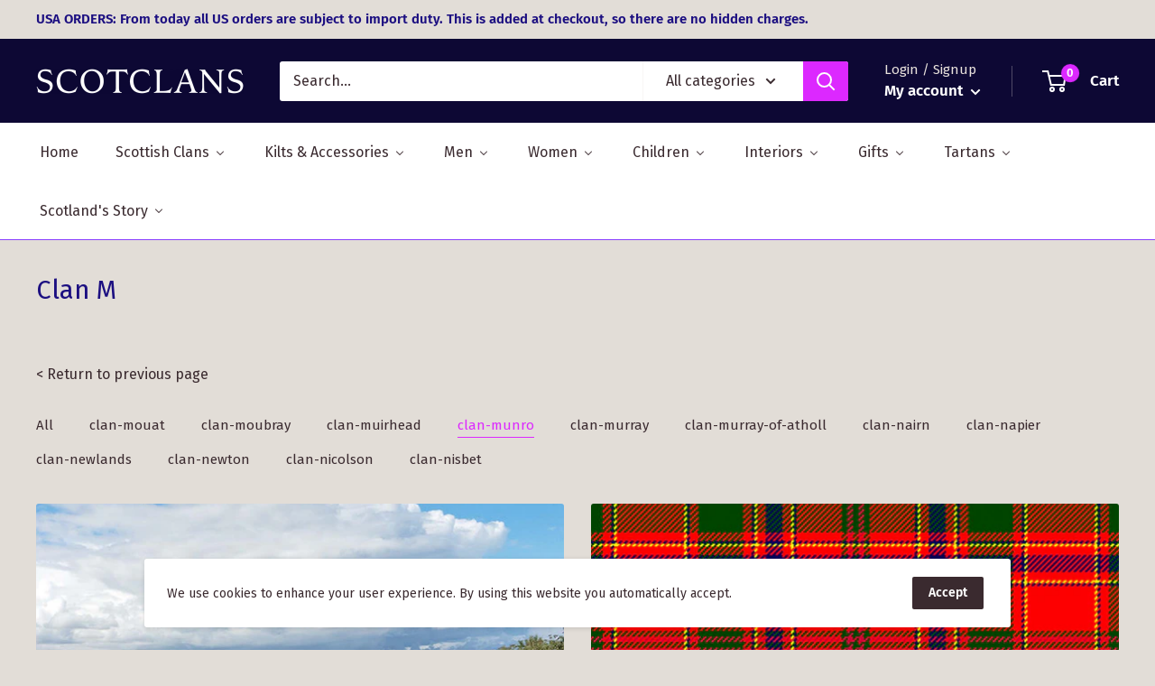

--- FILE ---
content_type: application/javascript
request_url: https://light.spicegems.org/0/js/scripttags/scotclans-clan-shop/country_redirect_5bba53e67f4994a986848c51392c6820.min.js?v=27&shop=scotclans-clan-shop.myshopify.com
body_size: 10741
content:
(()=>{var T=class{static IsSamePath(e,t){return this.NakedPath(this.GetPath(e))==this.NakedPath(this.GetPath(t))}static NakedPath(e){return this.TrimSlash(this.RemoveParams(e))}static TrimSlash(e){return e.split("/").filter(t=>t).join("/")}static AppendParamObject(e,t,r=!0){let o=new URL(e),s=this.ParamToObject(o.searchParams),n=r?{...s,...t}:{...t,...s};Object.keys(n).filter(f=>{n[f]===""&&delete n[f]});let c=new URL(e);return c.search=this.ToQueryString(n),c.toString()}static ToQueryString(e){return new URLSearchParams(e).toString()}static GetParamsObject(e){let t=new URL(e);return this.ParamToObject(t.searchParams)}static ParamToObject(e){return Object.fromEntries?Object.fromEntries(e):[...e].reduce((r,[o,s])=>({...r,[o]:s}),{})}static RemoveParams(e){return e.split("?")[0]}static GetDomain(e){return new URL(e).host}static GetPath(e){return new URL(e).pathname}static GetSubdomain(e){return this.GetDomain(e).split(".").slice(0,-2).join(".")}static isSameDomain(e,t){return this.GetDomain(e)==this.GetDomain(t)}static IsSameUrl(e,t){return this.isSameDomain(e,t)&&this.IsSamePath(e,t)}static isWindowVariableDefined(e){let t=e.split("."),r=window;return t.every(s=>(r=r[s],r&&typeof r!="undefined"))}},p=T;var g=class{static Extract(e){return g.GetLangaugeFromUrl(e)??g.GetLanguageFromSubdomain(e)??g.GetLanguageFromParam(e)}static GetLangaugeFromShopify(){return p.isWindowVariableDefined("Shopify.routes.root")&&window.Shopify.routes.root!=="/"?window.Shopify.routes.root.replace(/\//g,""):null}static GetLanguageFromPath(e){let r=e.split("/")[1]??"";return g.GetLanguageOrNull(r)}static GetLanguageFromParam(e){let r=p.GetParamsObject(e).lang??null;return g.GetLanguageOrNull(r)}static GetLangaugeFromUrl(e){if(e.split("/").length<4)return null;let t=p.GetPath(e);return this.GetLanguageFromPath(t)}static GetLanguageFromSubdomain(e){let t=p.GetSubdomain(e);return g.GetLanguageOrNull(t)}static GetLanguageOrNull(e){return g.IsLanguageCode(e)?e:null}static IsLanguageCode(e){return e==null?!1:e.length==2||e.length==5&&e.indexOf("-")==2}},C=g;var P=class{constructor(e){this.config=e}execute(){return this.config.visitor.url=window.location.href,this.config.visitor.language=C.GetLangaugeFromShopify()??C.Extract(this.config.visitor.url),this.config}},ge=P;var De={"redirectRules":[],"whitelist":{"IP":[],"URL":[],"Param":["no_rule"]},"visitor":{"country_code":"US","ip_address":"3.23.94.109","ua":"Mozilla/5.0 (Macintosh; Intel Mac OS X 10_15_7) AppleWebKit/537.36 (KHTML, like Gecko) Chrome/131.0.0.0 Safari/537.36; ClaudeBot/1.0; +claudebot@anthropic.com)","url":"","language":""},"displaySetting":{"type":"box","message":"Do you want to show the site in GB Pounds","yesBtnText":"Yes","noBtnText":"No","custom_css":"","title":"GB ScotClans","isImage":"0","imageUrl":""},"gdpr":[],"userBatch":"3","cookie":{"time":"60","action":"1","value":4065},"allCountries":{"AF":"Afghanistan","AX":"\u00c5land Islands","AL":"Albania","DZ":"Algeria","AS":"American Samoa","AD":"Andorra","AO":"Angola","AI":"Anguilla","AQ":"Antarctica","AG":"Antigua and Barbuda","AR":"Argentina","AM":"Armenia","AW":"Aruba","AU":"Australia","AT":"Austria","AZ":"Azerbaijan","BS":"Bahamas","BH":"Bahrain","BD":"Bangladesh","BB":"Barbados","BY":"Belarus","BE":"Belgium","BZ":"Belize","BJ":"Benin","BM":"Bermuda","BT":"Bhutan","BO":"Bolivia, Plurinational State of","BQ":"Bonaire, Sint Eustatius and Saba","BA":"Bosnia and Herzegovina","BW":"Botswana","BV":"Bouvet Island","BR":"Brazil","IO":"British Indian Ocean Territory","BN":"Brunei Darussalam","BG":"Bulgaria","BF":"Burkina Faso","BI":"Burundi","KH":"Cambodia","CM":"Cameroon","CA":"Canada","CV":"Cape Verde","KY":"Cayman Islands","CF":"Central African Republic","TD":"Chad","CL":"Chile","CN":"China","CX":"Christmas Island","CC":"Cocos (Keeling) Islands","CO":"Colombia","KM":"Comoros","CG":"Congo","CD":"Congo, the Democratic Republic of the","CK":"Cook Islands","CR":"Costa Rica","CI":"C\u00f4te d`Ivoire","HR":"Croatia","CU":"Cuba","CW":"Cura\u00e7ao","CY":"Cyprus","CZ":"Czech Republic","DK":"Denmark","DJ":"Djibouti","DM":"Dominica","DO":"Dominican Republic","EC":"Ecuador","EG":"Egypt","SV":"El Salvador","GQ":"Equatorial Guinea","ER":"Eritrea","EE":"Estonia","ET":"Ethiopia","FK":"Falkland Islands (Malvinas)","FO":"Faroe Islands","FJ":"Fiji","FI":"Finland","FR":"France","GF":"French Guiana","PF":"French Polynesia","TF":"French Southern Territories","GA":"Gabon","GM":"Gambia","GE":"Georgia","DE":"Germany","GH":"Ghana","GI":"Gibraltar","GR":"Greece","GL":"Greenland","GD":"Grenada","GP":"Guadeloupe","GU":"Guam","GT":"Guatemala","GG":"Guernsey","GN":"Guinea","GW":"Guinea-Bissau","GY":"Guyana","HT":"Haiti","HM":"Heard Island and McDonald Islands","VA":"Holy See (Vatican City State)","HN":"Honduras","HK":"Hong Kong","HU":"Hungary","IS":"Iceland","IN":"India","ID":"Indonesia","IR":"Iran, Islamic Republic of","IQ":"Iraq","IE":"Ireland","IM":"Isle of Man","IL":"Israel","IT":"Italy","JM":"Jamaica","JP":"Japan","JE":"Jersey","JO":"Jordan","KZ":"Kazakhstan","KE":"Kenya","KI":"Kiribati","KP":"Korea, Democratic People`s Republic of","KR":"Korea, Republic of","KW":"Kuwait","KG":"Kyrgyzstan","LA":"Lao People`s Democratic Republic","LV":"Latvia","LB":"Lebanon","LS":"Lesotho","LR":"Liberia","LY":"Libya","LI":"Liechtenstein","LT":"Lithuania","LU":"Luxembourg","MO":"Macao","MK":"Macedonia, the Former Yugoslav Republic of","MG":"Madagascar","MW":"Malawi","MY":"Malaysia","MV":"Maldives","ML":"Mali","MT":"Malta","MH":"Marshall Islands","MQ":"Martinique","MR":"Mauritania","MU":"Mauritius","YT":"Mayotte","MX":"Mexico","FM":"Micronesia, Federated States of","MD":"Moldova, Republic of","MC":"Monaco","MN":"Mongolia","ME":"Montenegro","MS":"Montserrat","MA":"Morocco","MZ":"Mozambique","MM":"Myanmar","NA":"Namibia","NR":"Nauru","NP":"Nepal","NL":"Netherlands","NC":"New Caledonia","NZ":"New Zealand","NI":"Nicaragua","NE":"Niger","NG":"Nigeria","NU":"Niue","NF":"Norfolk Island","MP":"Northern Mariana Islands","NO":"Norway","OM":"Oman","PK":"Pakistan","PW":"Palau","PS":"Palestine, State of","PA":"Panama","PG":"Papua New Guinea","PY":"Paraguay","PE":"Peru","PH":"Philippines","PN":"Pitcairn","PL":"Poland","PT":"Portugal","PR":"Puerto Rico","QA":"Qatar","RE":"R\u00e9union","RO":"Romania","RU":"Russian Federation","RW":"Rwanda","BL":"Saint Barth\u00e9lemy","SH":"Saint Helena, Ascension and Tristan da Cunha","KN":"Saint Kitts and Nevis","LC":"Saint Lucia","MF":"Saint Martin (French part)","PM":"Saint Pierre and Miquelon","VC":"Saint Vincent and the Grenadines","WS":"Samoa","SM":"San Marino","ST":"Sao Tome and Principe","SA":"Saudi Arabia","SN":"Senegal","RS":"Serbia","SC":"Seychelles","SL":"Sierra Leone","SG":"Singapore","SX":"Sint Maarten (Dutch part)","SK":"Slovakia","SI":"Slovenia","SB":"Solomon Islands","SO":"Somalia","ZA":"South Africa","GS":"South Georgia and the South Sandwich Islands","SS":"South Sudan","ES":"Spain","LK":"Sri Lanka","SD":"Sudan","SR":"Suriname","SJ":"Svalbard and Jan Mayen","SZ":"Swaziland","SE":"Sweden","CH":"Switzerland","SY":"Syrian Arab Republic","TW":"Taiwan, Province of China","TJ":"Tajikistan","TZ":"Tanzania, United Republic of","TH":"Thailand","TL":"Timor-Leste","TG":"Togo","TK":"Tokelau","TO":"Tonga","TT":"Trinidad and Tobago","TN":"Tunisia","TR":"Turkey","TM":"Turkmenistan","TC":"Turks and Caicos Islands","TV":"Tuvalu","UG":"Uganda","UA":"Ukraine","AE":"United Arab Emirates","GB":"United Kingdom","US":"United States","UM":"United States Minor Outlying Islands","UY":"Uruguay","UZ":"Uzbekistan","VU":"Vanuatu","VE":"Venezuela, Bolivarian Republic of","VN":"Viet Nam","VG":"Virgin Islands, British","VI":"Virgin Islands, U.S.","WF":"Wallis and Futuna","EH":"Western Sahara","YE":"Yemen","ZM":"Zambia","ZW":"Zimbabwe"},"htmlCss":{"topBarHtml":"<div class=\"spicegems_cr_top_bar\" id=\"spicegems_cr_top_bar\"> <div class=\"spicegems_cr_top_bar_con-fluid \"> <div class=\"spicegems_cr_col-md-12\"> <msg id=\"spicegems_cr_mod_msg\"><\/msg> <a href=\"javascript:void(0)\" class=\"spicegems_cr_main-btn\" id=\"spicegems_cr_btn_yes\"><\/a> <a href=\"javascript:void(0)\" class=\"spicegems_cr_main-btn\" id=\"spicegems_cr_btn_no\"><\/a> <\/div><\/div><\/div>","boxHtml":"<div class=\"spicegems_cr_modal \" id=\"sg_country_redirect_mod\" tabindex=\"-1\" ><div class=spicegems_cr_modal-dialog><div class=spicegems_cr_modal-content><div class=spicegems_cr_modal-header><div class=spicegems_cr_modal-title id=spicegems_cr_myModalLabel><\/div><\/div><div class=spicegems_cr_modal-body><div id=spicegems_cr_mod_sitelogo style=display:none><img class=sg_cbr_img-responsive id=sg_cbr_box_image src=\"\"><\/div><msg id=spicegems_cr_mod_msg><\/msg><\/div><div class=spicegems_cr_modal-footer><a class=spicegems_cr_main-btn href=javascript:void(0) id=spicegems_cr_btn_yes><\/a> <a class=spicegems_cr_main-btn href=javascript:void(0) id=spicegems_cr_btn_no><\/a><\/div><\/div><\/div><\/div>","modalCss":"<style>\n\n    \/*------New Button Style------------------------------------*\/\n    .spicegems_cr_main-btn {\n        min-width: 100px;\n        color: #fff;\n        background: #3D9AD1;\n        font-family: sans-serif;\n        font-size: 16px;\n        line-height: normal;\n        padding: 10px 15px;\n        font-weight: normal;\n        margin: 6px 5px;\n        border-radius: 2px;\n        display: inline-block;\n        text-decoration: none;\n        font-family: 'Open Sans', sans-serif;\n        -webkit-box-shadow: 0 2px 2px 0 rgba(0, 0, 0, 0.14), 0 3px 1px -2px rgba(0, 0, 0, 0.2), 0 1px 5px 0 rgba(0, 0, 0, 0.12);\n        box-shadow: 0 2px 2px 0 rgba(0, 0, 0, 0.14), 0 3px 1px -2px rgba(0, 0, 0, 0.2), 0 1px 5px 0 rgba(0, 0, 0, 0.12);\n        transition: all 0.3s ease-in-out 0s;\n        transition: box-shadow 0.2s cubic-bezier(0.4, 0, 1, 1), background-color 0.2s cubic-bezier(0.4, 0, 0.2, 1), color 0.2s cubic-bezier(0.4, 0, 0.2, 1);\n\n    }\n\n    .spicegems_cr_main-btn:hover,\n    .spicegems_cr_main-btn:active {\n        color: #fff;\n        opacity: 0.8;\n    }\n<\/style>     <style>.spicegems_cr_modal {background-color: rgba(0, 0, 0, 0.2);}.spicegems_cr_modal {position: fixed;top: 0;right: 0;bottom: 0;left: 0;z-index: 500000000;display: none;overflow: hidden;-webkit-overflow-scrolling: touch;outline: 0;}.spicegems_cr_modal-open .spicegems_cr_modal {overflow-x: hidden;overflow-y: auto;}.spicegems_cr_modal-dialog {position: relative;width: auto;margin: 10px;}.spicegems_cr_modal-content {position: relative;background-color: #fff;-webkit-background-clip: padding-box;background-clip: padding-box;border: 1px solid #999;border: 1px solid rgba(0, 0, 0, .2);border-radius: 4px;outline: 0;-webkit-box-shadow: 0 3px 9px rgba(0, 0, 0, .5);box-shadow: 0 3px 9px rgba(0, 0, 0, .5);}.spicegems_cr_modal-backdrop {position: fixed;top: 0;right: 0;bottom: 0;left: 0;z-index: 400000000;background-color: #000;}.spicegems_cr_modal-header {background-color: rgb(33, 43, 53);color: #fff;border-bottom: 1px solid rgb(33, 43, 53);padding: 12px 15px;border-top-left-radius: 2px;border-top-right-radius: 2px;font-size: 18px;font-family: sans-serif;text-align: center;}.spicegems_cr_modal-header .close {margin-top: -2px;}.spicegems_cr_modal-title {text-align: center;margin: 0;line-height: 1.42857143;}.spicegems_cr_modal-body {position: relative;padding: 50px 15px;text-align: center;}#spicegems_cr_mod_msg {font-family: sans-serif;font-size: 20px;color: #333;line-height: normal;-webkit-font-smoothing: antialiased;}.spicegems_cr_modal-footer {text-align: center;border-top: 1px solid #ddd;padding: 10px 15px;}.spicegems_cr_modal-scrollbar-measure {position: absolute;top: -9999px;width: 50px;height: 50px;overflow: scroll;}.spicegems_cr_close {float: right;font-size: 21px;font-weight: bold;line-height: 1;color: #fff;text-shadow: 0 1px 0 #fff;filter: alpha(opacity=20);opacity: .2;}.spicegems_cr_close:hover, .spicegems_cr_close:focus {color: #fff;text-decoration: none;cursor: pointer;filter: alpha(opacity=50);opacity: .5;}button.spicegems_cr_close {-webkit-appearance: none;padding: 0;cursor: pointer;background: transparent;border: 0;}.spicegems_cr_modal-open {overflow: hidden;}@media (min-width: 768px) {.spicegems_cr_modal-dialog {width: 600px;margin: 30px auto;}.spicegems_cr_modal-content {-webkit-box-shadow: 0 5px 15px rgba(0, 0, 0, .5);box-shadow: 0 5px 15px rgba(0, 0, 0, .5);}.spicegems_cr_modal-sm {width: 300px;}}@media (min-width: 992px) {.spicegems_cr_modal-lg {width: 900px;}}#spicegems_cr_mod_sitelogo {text-align: center;margin-bottom: 15px;}#spicegems_cr_mod_sitelogo img {width: 60%;display: block;margin: 0 auto;}.sg_cbr_img-responsive {width: 100%;max-width: 100%;height: auto;}#spicegems_cr_btn_yes {color: #fff;background-color: rgb(33, 43, 53);}#spicegems_cr_btn_no {color: #000;background-color: #e5e5e5;}\n\n    .spicegems_cr_modal .spicegems_cr_modal-dialog {-webkit-animation: sgcr_slideDown 0.2s linear;-moz-animation: sgcr_slideDown 0.2s linear;-o-animation: sgcr_slideDown 0.2s linear;animation: sgcr_slideDown 0.2s linear;top: 10%;transform:translateY(-10%);}@keyframes sgcr_slideDown {from {top: 0%;}to {top: 10%;}}\n    <\/style>\n","topBarCss":"<style>\n\n    \/*------New Button Style------------------------------------*\/\n    .spicegems_cr_main-btn {\n        min-width: 100px;\n        color: #fff;\n        background: #3D9AD1;\n        font-family: sans-serif;\n        font-size: 16px;\n        line-height: normal;\n        padding: 10px 15px;\n        font-weight: normal;\n        margin: 6px 5px;\n        border-radius: 2px;\n        display: inline-block;\n        text-decoration: none;\n        font-family: 'Open Sans', sans-serif;\n        -webkit-box-shadow: 0 2px 2px 0 rgba(0, 0, 0, 0.14), 0 3px 1px -2px rgba(0, 0, 0, 0.2), 0 1px 5px 0 rgba(0, 0, 0, 0.12);\n        box-shadow: 0 2px 2px 0 rgba(0, 0, 0, 0.14), 0 3px 1px -2px rgba(0, 0, 0, 0.2), 0 1px 5px 0 rgba(0, 0, 0, 0.12);\n        transition: all 0.3s ease-in-out 0s;\n        transition: box-shadow 0.2s cubic-bezier(0.4, 0, 1, 1), background-color 0.2s cubic-bezier(0.4, 0, 0.2, 1), color 0.2s cubic-bezier(0.4, 0, 0.2, 1);\n\n    }\n\n    .spicegems_cr_main-btn:hover,\n    .spicegems_cr_main-btn:active {\n        color: #fff;\n        opacity: 0.8;\n    }\n<\/style> <style> .spicegems_cr_top_bar {background-color: rgb(33, 43, 53);color: #fff;position: fixed;width: 100%;opacity: 0.9;z-index: 400000000;top: 0;left: 0;box-shadow: 0 1px 3px 2px rgba(0, 0, 0, 0.15);padding: 6px 0;}.spicegems_cr_top_bar #spicegems_cr_mod_msg {color: #fff;text-align: center;font-family: sans-serif;font-size: 18px;line-height: 30px;letter-spacing: 0.3px;text-shadow: 0px 2px 3px rgba(0, 0, 0, 0.2);}#spicegems_cr_btn_yes {margin-left: 15px;}.spicegems_cr_top_bar_con-fluid {padding-right: 15px;padding-left: 15px;margin-right: auto;margin-left: auto;}@media (min-width: 992px) {.spicegems_cr_col-md-3, .spicegems_cr_col-md-4, .spicegems_cr_col-md-5, .spicegems_cr_col-md-6, .spicegems_cr_col-md-7, .spicegems_cr_col-md-8, .spicegems_cr_col-md-9 {float: left;}.spicegems_cr_col-md-12 {width: 100%;text-align: center;}.spicegems_cr_col-md-9 {width: 75%;}.spicegems_cr_col-md-8 {width: 66.66666667%;}.spicegems_cr_col-md-7 {width: 58.33333333%;}.spicegems_cr_col-md-6 {width: 50%;}}#spicegems_cr_btn_yes {color: #000;background-color: #e5e5e5;}#spicegems_cr_btn_no {color: #fff;background-color: #404e5d;}<\/style>","gdprHtml":"<div class=\"spicegems_gdpr_top_banner\" id=\"spicegems_gdpr_banner\"> <div class=\"spicegems_gdpr_banner_con\"> <div class=\"spicegems_gdpr_banner_inner\"> <msg id=\"spicegems_gdpr_banner_msg\"><\/msg> <a href=\"\" id=\"spicegems_gdpr_banner_link\"><\/a> <\/div><a href=\"javascript:void(0)\" id=\"spicegems_gdpr_main_btn\"><\/a> <\/div><\/div>","gdprCss":"<style>#spicegems_gdpr_banner{background-color: rgb(33, 43, 53);color: #fff;width: 100%;z-index: 500000001;box-shadow: 0 1px 3px 2px rgba(0, 0, 0, 0.15);padding: 6px 0;-webkit-animation:sgcr_feadIn .4s ease-in;-moz-animation:sgcr_feadIn .4s ease-in;-o-animation:sgcr_feadIn .4s ease-in;animation:sgcr_feadIn .4s ease-in;opacity: 1}@keyframes sgcr_feadIn{0%{opacity: 0}50%{opacity: 0.5}100%{opacity: 1}}.spicegems_gdpr_banner_con{padding-right: 15px;padding-left: 15px;margin-right: auto;margin-left: auto;display: flex}.spicegems_gdpr_banner_inner{display: inline-block;width: 90%;float: left;padding: 12px 5px}#spicegems_gdpr_banner_msg{display: inline;color: #fff;font-family: sans-serif;font-size: 18px;letter-spacing: 0.3px;text-align: justify}#spicegems_gdpr_banner_link{display: inline;padding: 12px 5px;color: #0072ff;font-family: sans-serif;font-size: 18px;letter-spacing: 0.3px;text-shadow: 0px 2px 3px rgba(0, 0, 0, 0.2)}#spicegems_gdpr_main_btn{min-width: 100px;color: #000;background: #e5e5e5;font-size: 16px;letter-spacing: 0.8px;letter-spacing: 1.1px;text-align: center;padding: 8px 15px;font-weight: normal;border-radius: 2px;display: inline-block;text-decoration: none;font-family: 'Open Sans', sans-serif;-webkit-box-shadow: 0 2px 2px 0 rgba(0, 0, 0, 0.14), 0 3px 1px -2px rgba(0, 0, 0, 0.2), 0 1px 5px 0 rgba(0, 0, 0, 0.12);box-shadow: 0 2px 2px 0 rgba(0, 0, 0, 0.14), 0 3px 1px -2px rgba(0, 0, 0, 0.2), 0 1px 5px 0 rgba(0, 0, 0, 0.12);transition: all 0.3s ease-in-out 0s;transition: box-shadow 0.2s cubic-bezier(0.4, 0, 1, 1), background-color 0.2s cubic-bezier(0.4, 0, 0.2, 1), color 0.2s cubic-bezier(0.4, 0, 0.2, 1);float: right;cursor: pointer;box-sizing: border-box}#spicegems_gdpr_main_btn:hover,#spicegems_gdpr_main_btn:active{opacity: 0.8}#spicegems_gdpr_main_btn{align-self: center;margin-left: auto}.spicegems_gdpr_top_pushdown_banner{position: static;top: 0;bottom: auto;left: 0}.spicegems_gdpr_top_banner{position: fixed;top: 0;bottom: auto;left: 0}.spicegems_gdpr_bottom_banner{position: fixed;top: auto;bottom: 0;left: 0}.spicegems_gdpr_float-left_banner{position: fixed;top: auto;bottom: 20px;left: 20px;width: 30% !important}.spicegems_gdpr_float-right_banner{position: fixed;top: auto;bottom: 20px;right: 20px;width: 30% !important}.spicegems_gdpr_float-left_banner .spicegems_gdpr_banner_con, .spicegems_gdpr_float-right_banner .spicegems_gdpr_banner_con{display: block}.spicegems_gdpr_float-left_banner .spicegems_gdpr_banner_inner, .spicegems_gdpr_float-right_banner .spicegems_gdpr_banner_inner{width: 100%}.spicegems_gdpr_float-left_banner .spicegems_gdpr_banner_inner > *, .spicegems_gdpr_float-right_banner .spicegems_gdpr_banner_inner > *{display: block !important;width: 100%}.spicegems_gdpr_float-left_banner #spicegems_gdpr_main_btn, .spicegems_gdpr_float-right_banner #spicegems_gdpr_main_btn{display: block !important;width: 100%;transform: none;margin-bottom: 10px}#spicegems_gdpr_banner{display: none}@media only screen and (max-width: 600px){.spicegems_gdpr_float-right_banner{width: 100% !important;right: 0;bottom: 0}.spicegems_gdpr_float-left_banner{width: 100% !important;left: 0;bottom: 0}}<\/style> "},"campaign":{"active":false,"type":"top_banner"},"gAnalyticsID":"","geoIPTracking":false,"autoredirect":true,"app_status":"1"},d=De;function b(i,e="equals"){let t=[];return i.forEach(r=>{t.push({match_against:r,match_type:e})}),t}function Ke(i){let e=[];return i.forEach(t=>{e.push({param:t})}),e}var S=class{constructor(e,t){e=e??[],typeof e=="string"&&(e=[e]),Array.isArray(e)&&e.length>0&&typeof e[0]=="string"&&(e=Ke(e)),this.params=e,this.matchAgainsts=t??[]}name(){return this.constructor.name}validate(){for(let e of this.params)for(let t of this.matchAgainsts)if(this.matcher(e.param,t))return!0;return!1}fireOnValidate(){return!0}fireOnInvalidate(){return!0}matcher(e,t){if(t.match_type==="equals"){if(e===t.match_against)return!0}else if(t.match_type==="contains"){if(e.includes(t.match_against))return!0}else if(t.match_type==="starts_with"){if(e.startsWith(t.match_against))return!0}else if(t.match_type==="ends_with"){if(e.endsWith(t.match_against))return!0}else if(t.match_type==="regex"&&new RegExp(t.match_against).test(e))return!0;return!1}},m=S;var L=class{constructor(){this.BeforeMiddlewares=[]}add(e){return this.BeforeMiddlewares.push(e),!0}execute(){let e=!1;for(let t=0;t<this.BeforeMiddlewares.length;t++){let r=this.BeforeMiddlewares[t];if(r.validate()){r.fireOnValidate(),e=!0;break}else r.fireOnInvalidate()}return e}},x=L;var V=class extends m{constructor(){super(...arguments);this.knowns=["googlebot","www.google.com","googlebot-mobile","googlebot-image","googlebot-news","googlebot-video","adsbot-google-mobile","adsbot-google","feedfetcher-google","mediapartners-google","google-adwords-instant","appengine-google","google web preview","msnbot","google search console","google-shopping-quality","google web preview analytics","storebot-google","googleweblight","google favicon","duplexweb-google","google-read-aloud","adsbot-google-mobile-apps","apis-google"]}validate(){return this.matchAgainsts=b(this.knowns,"contains"),super.validate()}},he=V;var W=class extends m{validate(){return this.isIframe()}isIframe(){try{return window.Shopify&&window.Shopify.designMode?!0:window.self!==window.top}catch(e){return!0}}},be=W;function _(i){for(var e=1;e<arguments.length;e++){var t=arguments[e];for(var r in t)i[r]=t[r]}return i}var Fe={read:function(i){return i[0]==='"'&&(i=i.slice(1,-1)),i.replace(/(%[\dA-F]{2})+/gi,decodeURIComponent)},write:function(i){return encodeURIComponent(i).replace(/%(2[346BF]|3[AC-F]|40|5[BDE]|60|7[BCD])/g,decodeURIComponent)}};function j(i,e){function t(o,s,n){if(typeof document!="undefined"){n=_({},e,n),typeof n.expires=="number"&&(n.expires=new Date(Date.now()+n.expires*864e5)),n.expires&&(n.expires=n.expires.toUTCString()),o=encodeURIComponent(o).replace(/%(2[346B]|5E|60|7C)/g,decodeURIComponent).replace(/[()]/g,escape);var c="";for(var f in n)!n[f]||(c+="; "+f,n[f]!==!0&&(c+="="+n[f].split(";")[0]));return document.cookie=o+"="+i.write(s,o)+c}}function r(o){if(!(typeof document=="undefined"||arguments.length&&!o)){for(var s=document.cookie?document.cookie.split("; "):[],n={},c=0;c<s.length;c++){var f=s[c].split("="),w=f.slice(1).join("=");try{var h=decodeURIComponent(f[0]);if(n[h]=i.read(w,h),o===h)break}catch(qe){}}return o?n[o]:n}}return Object.create({set:t,get:r,remove:function(o,s){t(o,"",_({},s,{expires:-1}))},withAttributes:function(o){return j(this.converter,_({},this.attributes,o))},withConverter:function(o){return j(_({},this.converter,o),this.attributes)}},{attributes:{value:Object.freeze(e)},converter:{value:Object.freeze(i)}})}var Ne=j(Fe,{path:"/"}),a=Ne;var k=class{static isPositive(e){return!!(e&&this.positives.includes(e))}};k.positives=["true","yes","1"];var l=k;var G=class{static setTime(e){return e?{expires:e,sameSite:"none",secure:!0}:{sameSite:"none",secure:!0}}static updateValue(e){let t=l.isPositive(e.action)?parseInt(e.time):0,r=e.value.toString();a.get("sgcr_cookieValue")!==r&&(a.remove("sgcr_stopRedirect"),a.set("sgcr_cookieValue",r,this.setTime(t)))}},u=G;var U=class extends m{constructor(){super(...arguments);this.knowns=["sgcr_noredirect"]}validate(){if(this.params.length===0)return!1;this.matchAgainsts.forEach(t=>{this.knowns.push(t.match_against)});let e=p.GetParamsObject(this.params[0].param);if(Object.keys(e).length===0)return!1;for(let t of this.knowns)if(l.isPositive((e[t]??"").toLowerCase()))return!0;return!1}fireOnValidate(){return a.set("sgcr_bypass","yes",u.setTime()),!0}fireOnInvalidate(){return!0}},A=U;var O=class{constructor(e){this.visitor=e.visitor,this.whitelist=e.whitelist}execute(){let e=new x,t=this.visitor.url,r=new A(t,b(this.whitelist.Param));e.add(r);let o=new he(this.visitor.ua);e.add(o);let s=new be;return e.add(s),e.execute()}},we=O;var D=class{static Log(e){console.log(e)}static Report(e){console.log(e)}},v=D;var K=class{constructor(e,t){this.matchedRule=e,this.config=t}},M=K;var F=class extends M{execute(){p.isSameDomain(this.config.visitor.url,this.matchedRule.url_to)&&a.set("sgcr_sameDomain","yes",u.setTime());try{window.stop()}catch(e){v.Log(e)}window.location.replace(this.matchedRule.url_to)}},H=F;var N=class{static Body(){return new Promise(e=>{if(document.body)return e(document.body);let t=new MutationObserver(()=>{document.body&&(e(document.body),t.disconnect())});t.observe(document.documentElement,{childList:!0})})}},R=N;var y=class{isAnalyticsLoaded(){let e=["gtag","__gaTracker","ga"];window.sgcr_GAExist=!1;for(let t=0;t<e.length;t++)if(typeof window[e[t]]=="function"){window.sgcr_GAExist=!0,window.sgcr_analytics={type:e[t],fnc:window[e[t]]};break}return!0}static SendEventsToAnalytics(e,t,r,o){if(t.geoIPTracking&&window.sgcr_GAExist)window.sgcr_analytics.type==="gtag"?window.sgcr_analytics.fnc("event",e,{event_category:"GeoIP_CountryRedirect",event_label:r.url_to,event_callback:y.createFunctionWithTimeout(o,1e3,t,r)}):window.sgcr_analytics.fnc("send",{hitType:"event",eventCategory:"GeoIP_CountryRedirect",eventAction:e,eventLabel:r.url_to,hitCallback:y.createFunctionWithTimeout(o,1e3,t,r)});else try{o&&o(t,r)}catch(s){v.Log(s)}}static createFunctionWithTimeout(e,t,r,o){let s=!1;function n(){if(e&&!s){s=!0;try{e(r,o)}catch(c){v.Log(c)}}}return setTimeout(n,t||1e3),n}},B=y;var q=class{static disable(e){window["ga-disable-"+e]=!0}static enable(e){window["ga-disable-"+e]=!1}},E=q;var $=class{constructor(e,t){this.config=e;this.matchedRule=t}displaySetting(){this.yesButton=document.querySelector("#spicegems_cr_btn_yes"),this.noButton=document.querySelector("#spicegems_cr_btn_no");let e=document.querySelector("#spicegems_cr_mod_msg"),t=this.matchedRule.store_name,{visitor:{country_code:r},allCountries:o,displaySetting:s}=this.config,{message:n,yesBtnText:c,noBtnText:f}=s;n=this.storeCountryReplacer(n,t,o[r]),c=this.storeCountryReplacer(c,t,o[r]),f=this.storeCountryReplacer(f,t,o[r]),e.insertAdjacentHTML("beforeend",n),this.yesButton.insertAdjacentHTML("beforeend",c),this.noButton.insertAdjacentHTML("beforeend",f);let w=document.createElement("style");w.id="sgcr_customCss";let h=s.custom_css;w.insertAdjacentHTML("beforeend",h),h&&document.body.append(w),this.events()}storeCountryReplacer(e,t,r){return e.replace(/\[store-name]/g,t).replace(/\[country-name]/g,r)}events(){let e=l.isPositive(this.config.cookie.action)?parseInt(this.config.cookie.time):0;this.yesButton.addEventListener("click",()=>{this.onYesButton(e)}),this.noButton.addEventListener("click",()=>{this.onNoButton(e)}),this.config.geoIPTracking&&new B().isAnalyticsLoaded(),window.dispatchEvent(new CustomEvent("SGCountryRedirectModal:init"))}onYesButton(e){l.isPositive(this.config.cookie.action)&&a.set("sgcr_stopRedirect","no",u.setTime(e)),B.SendEventsToAnalytics("VisitorRedirecting",this.config,this.matchedRule,this.redirect)}onNoButton(e){let t=document.querySelector("#sg_country_redirect_mod"),r=document.querySelector("#spicegems_cr_top_bar");a.set("sgcr_stopRedirect","yes",u.setTime(e)),t?t.style.display="none":r?.remove(),B.SendEventsToAnalytics("VisitorStaying",this.config,this.matchedRule,this.enableGATracking)}redirect(e,t){new H(t,e).execute()}enableGATracking(e){e.gAnalyticsID&&E.enable(e.gAnalyticsID)}},Ie=$;var J=class extends Ie{async Box(){let{boxHtml:e,modalCss:t}=this.config.htmlCss;(await R.Body()).insertAdjacentHTML("beforeend",e+t);let{title:o,isImage:s,imageUrl:n}=this.config.displaySetting,[c,f,w,h]=document.querySelectorAll("#sg_country_redirect_mod,#spicegems_cr_myModalLabel, #spicegems_cr_mod_sitelogo, img#sg_cbr_box_image");f.insertAdjacentHTML("beforeend",o||"Welcome"),l.isPositive(s)&&(w.style.display="block",h.setAttribute("src",n)),this.displaySetting(),c.style.display="block"}async Banner(){(await R.Body()).insertAdjacentHTML("beforeend",this.config.htmlCss.topBarCss+this.config.htmlCss.topBarHtml),this.displaySetting()}},Ce=J;var Y=class extends M{execute(){let e=this.config.displaySetting.type,t=new Ce(this.config,this.matchedRule);e==="box"?t.Box():e==="top_banner"&&t.Banner()}},xe=Y;var z=class extends M{execute(){this.config.autoredirect||a.get("sgcr_stopRedirect")==="no"?new H(this.matchedRule,this.config).execute():new xe(this.matchedRule,this.config).execute()}},Me=z;var Q=class{constructor(e){this.config=e}},ye=Q;var X=class{constructor(e){this.visitor=e}},ve=X;var I=class{constructor(e,t){this.rule=e,this.visitor=t}execute(){let e=this.rule.url_to,t=this.visitor.url;return e=p.AppendParamObject(e,this.rule.utm.params),this.rule.utm.forward&&(e=I.NakedDecorateForwardParam(t,e)),this.rule.relative&&(e=I.AppendRelativeUrl(t,e)),this.rule.url_to=e,this.rule}static AppendRelativeUrl(e,t,r=!0){t=I.NakedDecorateForwardParam(e,t,!1);let o=C.Extract(t),s=p.GetPath(e),n=C.GetLangaugeFromUrl(e);if(r&&o){let f=s.split("/");f.splice(1,n?1:0,o),s=f.join("/")}let c=new URL(t);return c.pathname=s==="/"?p.GetPath(t):s,c.toString()}static NakedDecorateForwardParam(e,t,r=!0){let o=p.GetParamsObject(e),s=Object.entries(o);return s=s.filter(([n])=>r?n.startsWith("utm_"):!n.startsWith("utm_")),o=Object.fromEntries(s),p.AppendParamObject(t,o)}},Re=I;var Z=class extends ve{execute(e){let t=null;for(let r of e)if(r.country_code.includes(this.visitor.country_code)){this.whenMatch(r)||(t=r),t||a.set("sgcr_sameDomain","yes",u.setTime());break}return t}whenMatch(e){return e=new Re(e,this.visitor).execute(),!!p.IsSameUrl(this.visitor.url,e.url_to)}},_e=Z;var ee=class extends m{constructor(){super(...arguments);this.knowns=["sgcr_stopRedirect","sgcr_sameDomain","sgcr_ignoreByCampaign"]}validate(){this.params.forEach(e=>{this.knowns.push(e.param)});for(let e of this.knowns)if(l.isPositive(a.get(e)??""))return!0;return!1}},ke=ee;var te=class extends m{},Ae=te;var re=class extends m{validate(){let e=this.params[0].param,t=[];t.push(e);for(let r of t)for(let o of this.matchAgainsts)if(this.matcher(r,o))return!0;return!1}},He=re;var ie=class{constructor(e,t){this.config=e,this.matchWhitelist=t}execute(){let e=new x,t=this.config.visitor.url,{IP:r,URL:o}=this.matchWhitelist;this.matchWhitelist.IsGlobal&&(r.push(...this.config.whitelist.IP),o.push(...this.config.whitelist.URL));let s=new ke;e.add(s);let n=new Ae(this.config.visitor.ip_address,b(r));e.add(n);let c=new He(t,o);return e.add(c),e.execute()}},Be=ie;var oe=class extends ye{match(){return new _e(this.config.visitor).execute(this.config.redirectRules)}afterMatch(e){return new Be(this.config,e.whitelist).execute()}},Ee=oe;var ne=class extends m{fireOnValidate(){return a.set("sgcr_referrer","yes",u.setTime()),!0}fireOnInvalidate(){return!0}},Te=ne;var se=class extends m{constructor(){super(...arguments);this.knowns=["sgcr_bypass","sgcr_referrer"]}validate(){for(let e of this.knowns)if(l.isPositive(a.get(e)??""))return!0;return!1}},Pe=se;var ae=class{constructor(e){this.visitor=e.visitor,this.whitelist=e.whitelist}execute(){let e=new x,t=new Pe;e.add(t);let r=new Te(document.referrer,b(["statictab","iframehost"],"contains"));return e.add(r),e.execute()}},Se=ae;var ce=class extends A{constructor(){super(...arguments);this.knowns=["gclid","gclsrc"]}validate(){if(this.params.length===0)return!1;this.matchAgainsts.forEach(t=>{this.knowns.push(t.match_against)});let e=p.GetParamsObject(this.params[0].param);for(let t of this.knowns)if(!!e[t])return a.set("sgcr_isCampaign","yes",u.setTime()),!0;return!1}},Le=ce;var le=class{constructor(e,t){this.matchedRule=e,this.redirectConfig=t}isCampaignOn(){return(l.isPositive(a.get("sgcr_isCampaign"))||this.redirectConfig.campaign.active&&new Le(this.redirectConfig.visitor.url).validate())&&this.updateModalType()}updateRuleSetting(){this.redirectConfig.displaySetting=this.matchedRule.redirection.displaySetting,this.redirectConfig.autoredirect=this.matchedRule.redirection.autoRedirect,this.redirectConfig.cookie=this.matchedRule.redirection.cookie}updateModalType(){return this.redirectConfig.campaign.type==="ignore"?a.set("sgcr_ignoreByCampaign","yes",u.setTime()):this.redirectConfig.displaySetting.type=this.redirectConfig.campaign.type,!0}execute(){return this.matchedRule.redirection.active&&this.updateRuleSetting(),this.isCampaignOn()&&(this.redirectConfig.autoredirect=!1),this.redirectConfig}},Ve=le;var fe=class{constructor(e){this.config=e}execute(){if(new Se(this.config).execute())return!1;let t=new Ee(this.config),r=t.match();if(r===null)return!1;let o=new Ve(r,this.config).execute(),s=o.cookie;return u.updateValue(s),t.afterMatch(r)?!1:(this.config.gAnalyticsID&&E.disable(this.config.gAnalyticsID),new Me(r,o).execute(),!0)}},We=fe;var de=class{static validate(e){return["AX","AL","AD","AT","BY","BE","BA","BG","HR","CZ","DK","EE","FO","FI","FR","DE","GI","GR","GG","VA","HU","IS","IE","IM","IT","JE","LV","LI","LT","LU","MT","MD","MC","ME","NL","MK","NO","PL","PT","RO","RU","SM","RS","SK","SI","ES","SJ","SE","CH","UA","GB"].includes(e)}},je=de;var pe=class{constructor(e){this.config=e}execute(){let e=l.isPositive(a.get("sgcr_gdpr"))||l.isPositive(a.get("sgcr_bypass")),t=l.isPositive(this.config.gdpr.euOnly)&&!je.validate(this.config.visitor.country_code);return!!(e||t)}},Ge=pe;var ue=class{async create(){(await R.Body()).insertAdjacentHTML("beforeend",d.htmlCss.gdprHtml+d.htmlCss.gdprCss),this.addSettings()}addSettings(){let[e,t,r,o]=document.querySelectorAll("#spicegems_gdpr_banner, #spicegems_gdpr_banner_msg, #spicegems_gdpr_banner_link, #spicegems_gdpr_main_btn");e.className=`spicegems_gdpr_${d.gdpr.position}_banner`,t.insertAdjacentHTML("beforeend",d.gdpr.message),r.insertAdjacentHTML("beforeend",d.gdpr.policyText),r.setAttribute("href",d.gdpr.policyUrl),r.setAttribute("target","_blank"),o.insertAdjacentHTML("beforeend",d.gdpr.btnText),o.addEventListener("click",()=>this.close());let s=`<style>#spicegems_gdpr_banner{background-color:${d.gdpr.bgColor};display:block;}#spicegems_gdpr_banner_msg{color:${d.gdpr.color}}#spicegems_gdpr_banner_link{color:${d.gdpr.policyLinkColor}}#spicegems_gdpr_main_btn{background-color:${d.gdpr.btnBgColor};color:${d.gdpr.btnTextColor}}</style>`;document.body.insertAdjacentHTML("beforeend",s);let n=document.createElement("style");n.id="sgcr_gdpr_customCss";let c=d.gdpr.customCss;n.insertAdjacentHTML("beforeend",c),c&&document.body.append(n)}close(){let e=parseInt(d.gdpr.cookieTime)?parseInt(d.gdpr.cookieTime):0;a.set("sgcr_gdpr","yes",u.setTime(e)),document.querySelector("#spicegems_gdpr_banner")?.remove(),document.querySelector("#sgcr_gdpr_customCss")?.remove()}},Ue=ue;var me=class{execute(){return new Ge(d).execute()?!1:(new Ue().create(),!0)}},Oe=me;(()=>{if(window.scr_loaded)return!1;window.scr_loaded=!0;let i=new ge(d).execute();return new we(i).execute()?!1:(new We(i).execute(),l.isPositive(i.gdpr.isActive)&&new Oe().execute(),!0)})();})();/*!js-cookie v3.0.1 | MIT*/